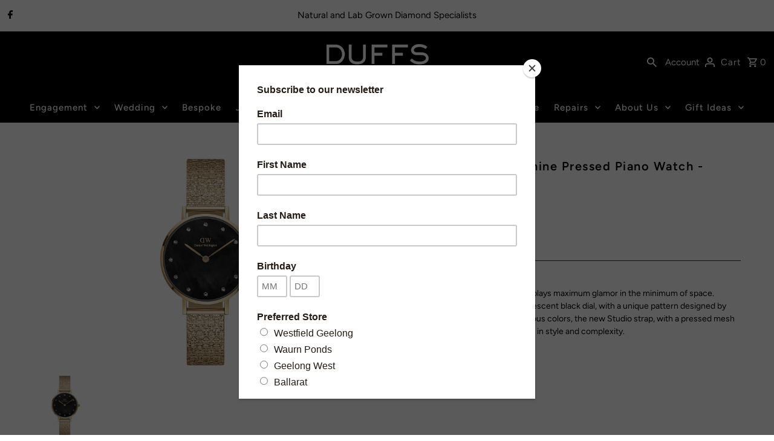

--- FILE ---
content_type: application/javascript; charset=utf-8
request_url: https://searchanise-ef84.kxcdn.com/preload_data.3S9A8b2z7c.js
body_size: 10042
content:
window.Searchanise.preloadedSuggestions=['rose gold','sapphire rings','gold bracelet','gold chain','sapphire ring','diamond earrings','pearl earrings','daniel wellington','lab grown diamond rings','diamond band','emerald ring','von treskow','gold earrings','diamond ring','citizen watches','ruby rings','diamond pendants','citizen eco-drive','white gold','ladies watches','pink diamonds','aquamarine ring','diamond necklace','hoop earrings','gold necklace','white gold rings','silver chain','seiko prospex','pearl necklace','najo earrings','rose gold earrings','mens bracelet','rose gold ring','yellow gold earrings','gold chain necklace','gold pendants','silver bracelet','mens ring','18ct gold','white gold earrings','emerald rings','tennis bracelet','rebel and rose','signet ring','aime toi','citizen dress','gold rings','gold bangle','casio watches','seiko gold','pink diamond','gold hoop earrings','men chain','tissot prx','tissot dress','tissot men','stud earrings','pendant necklaces','sapphire dreams','silver bangle','georgini earrings','diamond stud earrings','morganite ring','pearl ring','pearl rings','diamond rings','blue topaz','g shock','sapphire and diamond','silver earrings','ruby ring','lab grown diamond rings rose gold','lab grown diamond','pink diamond ring','cross necklace','18ct gold rings','men watches','najo ring','gold ring','dress rings','tissot watches','gold chains','rose gold rings','seiko sports','diamond pendant','eternity ring','huggie earrings','one piece','tissot classic dream','lab grown engagement rings','citizen promaster','18ct rings','casio dress','initial necklace','casio solar','seiko quartz','drop earrings','mens watches','aquamarine rings','georgini necklaces','gold necklaces','m app','opal ring','silver necklace','gold cross','heart necklace','lab diamonds','baton m','rose gold diamond rings','gold bracelets and bangles','najo necklaces','18ct white gold rings','sapphire earrings','silver hoop earrings','blue sapphire','white gold chain','rose gold chain','engagement rings','bar for','white gold ring','wedding rings','signet rings','seiko presage','earrings rose gold','pearl bracelet','georgini rings','gold watch','emerald cut','men’s watches','eco drive','diamond studs','jewellery box','black ring','silver rings','rose gold bracelet','lab grown diamonds','top end','eternity rings','gold bracelets','nixon watches','morganite rings','diamond pendant necklace','18 white gold diamond ring','sterling silver necklace','mens chain','pink diamond rings','ring white gold','silver ring','yellow gold ring','argyle pink','diamond stud','heart pendant','najo rings','anniversary rings','white gold necklace','cubic zirconia ring','rings zirconium','men’s bracelet','seiko watches','diamond necklaces','of at sea','ladies watch','tissot t lady','rose gold bangle','diamond earring','topaz ring','curb chain','rose gold necklace','ruby earrings','gold pendant','white gold rings 18ct','silver bangles','gold plated','automatic watch','emerald earrings','gold hoops','watch band','gold earring','cross pendant','men watch','yellow stone','ear rings','yellow gold','stacker ring','mother of pearl','platinum rings','diamond bracelet','18 ct gold ring','leather bracelet','18 ct yellow gold ring','gemstone rings','lab grown','dress ring','wedding ring','pearl earring','aquamarine earrings','trilogy diamond rings','wedding band','oval ring','rebel & rose','rose quartz','tree of life','daniel wellington gold','yellow diamond','silver hoops','black sapphire','cubic zirconia earrings','amethyst gemstones','green ring','yellow gold rings','9ct gold rings','letter necklace','charm bracelet','opal earrings','rebel & rose bracelet','amethyst ring','red face','diamond earrings gold','rose gold necklaces','daniel wellington watch','yellow gold pendant','in order','casio everyday watches','najo bracelet','garnet ring','sapphire necklace','gold bangles','silver necklaces','9ct white gold','tennis bracelets','blue men','cubic zirconia','mens rings','tanzanite rings','nixon black','pearl pendant','natural diamond','gold studs','gold locket','silver charms','st christopher','opal pendant','eco drive citizen watch','9ct rose gold','pear ring','black diamond','lab grown diamond ring','baby bracelets','trilogy rings','bezel set','locket necklace','gold c necklace','drop earring','promise ring','diamond studs earrings','blue ring','citizen’s promaster','blue rings','solar watch','hook earrings','for sale','gold heart','stackable rings','9ct yellow gold','watch box','rose gold bracelets','stackable ring','id bracelet','diamond white gold rings','rose gold watch','gold cross necklace','man watches','evil eye','18ct yellow gold','chain necklace','toi et moi','blue sapphire rings','sapphire and diamond rings','cushion cut','hoop earring','chain bracelet','pearl necklaces','gold 9ct yellow','gold watches','von treskow earrings','tanzanite necklaces','mine cut diamonds','citizen sporty','citizen eco drive','stacker rings','5 diamond ring','silver hoop','pink ring','ladies dress rings','diamond engagement ring','pink sapphire','sterling silver chain','auto mens watch','9ct yellow gold jewellery','gold hoop','oval diamond rings','ice watch','pearl stud earrings','diamond and','g-shock watches','gem stones','two tone','rose gold and diamond','gold chain 18 ct','ring set','earrings silver','rose gold jewellery','9ct white gold diamond ring','sterling silver','day after','9ct gold chains','gold charms','gem ring','yellow gold necklace','gold sleepers','tourmaline stones','box chain','pink tourmaline','j necklace','casio g shock','birthstone jewellery','women’s watches','engagement ring','solitaire diamond','argyle diamonds','diamond band ring','bezel set ring','gold ladies watches','9ct gold necklace','women watch','silver watch','sterling silver earrings','gold chains ladies','pearl stud','ruby necklace','lab diamond','sterling silver chains','huggies earrings','peridot ring','platinum men','watch straps','gold engagement ring','earrings studs','sale watch men','lab grown diamonds engagement rings','von bracelet','morganite earrings','sapphire pendant','baby g','thread earrings','halo ring','the place','tissot ladies','sapphire rings diamonds','cluster ring','south sea pearls','letter pendant','watch bands','rebel rose','18ct yellow gold ring','men necklace','18ct white gold diamond wedding rings','logo in','lab diamond rings','solid gold','men’s ring','gold signet ring','mens watch','ear cuff','amethyst earrings','pink diamonds ring','limited edition','coloured gemstones','marquise cut','casio watch','emerald pendant','men’s chain','18ct rose gold','stack rings','garnet rings','emerald cut diamond ring','georgini ring','engagement ring 18ct gold','white gold diamond','emerald necklace','christening gifts','men ring','silver cross','no date','seiko seiko','diamond solitaire rings','baby brooch','v ring','gold huggie earrings','rose gold pendant','rings for men','diamond eternity band','necklace chain','teal sapphire','tri earrings','yellow gold bracelets','emerald stone','necklaces on','amethyst rings','casio gold','silver stud','off a place','gold round pendant','gold diamond necklace','natural diamond earring','seiko spb','sapphire rings yellow gold','necklace heart','heart ring','fossil watches','emerald cut ring','yellow sapphire','natural diamond earrings','key ring','leather watch','with initials','topaz pendant','9ct diamond','pink argyle diamonds','sale rings','tanzanite earrings','ring with 5 diamonds','bridal set','silver chains','white gold necklaces','nature and','gold diamond ring','quartz watch','kids watches','stud earring','yellow gold bangles','diamond solitaire','opal rings','black pearl','gift card','prx powermatic','gold band','gold chain 18ct','infinity necklaces','activities for','necklace pendant','ladies gold watch','45cm chain','georgini bracelet','pear shape ring','tourmaline ring','digital watch','birthstone earrings','women watches','sports watches','ring size','initial pendants','rhodium plated','golf bangle','diamond trilogy','dive watch','gold and diamond necklace','diamond bracelets','gold dress ring ladies','tissot gentleman','yellow gold earring','diamond necklace gold','ring size 52','auto watches','gold paperclip','stud diamond earrings','sterling silver rings','and diamond ring','male watch','b necklace','baby girls','princess cut','50 cm chain','rose gold necklace necklace','men rings','rose gold chains','watch case','male ring','diamond ear','sterling silver bangle','tissot pr 100','pink sapphire ring','citizen watch men','custom engagement rings','aime-toi rings','oval cut','mens jewellery','gold belcher chain','earrings gold','diamond cluster ring','prx 35mm','silver bracelets','18ct diamond blush','tie bar','children\'s jewellery','gold engagement','sterling silver hoops','white gold sapphire','aquamarine pendant','natural emerald','gold diamond earrings','citizen automatic','port du cle','turquoise ring','18ct white gold diamond wedding ring','yellow diamonds','necklace gold','chronograph watch','18ct gold diamond rings','smart watches','silver hoop earring','gold charm','tennis necklace','9ct gold pendant','silver chain necklace','silver locket','seiko watch','mens band','rose gold ladies jewellery','wishbone ring','silver watches','presage seiko','chain gold','baby bracelet','gold neck lace 45cm','black sapphire ring','rose gold morganite','heart chain','male rings','pink argyle','diamond gold necklaces','nixon regulus','pearl pendants','blue sapphire ring','south sea pearl','silver ne klace','vintage ring','le locle','sterling silver bracelet','seiko divers','tahitian pearl','men’s rings','of pearls','rose gold watches','turquoise earrings','eco citizen','australian sapphire','gold najo','pink diamond earrings','9ct gold bracelet','9 yellow gold pendant','ladies earrings','gold v diamond rings','steel ladies','womens watch','kids jewellery','pave diamond ring','sapphire diamond','necklace extension','wedding anniversary','gold chain bracelet','tennis bracelet gold','tanzania tanzanite','watches ladies','digital watches','diamond gold ring','garnet earrings','blue earrings','gold initial necklace','white necklace','green emerald','ceylon sapphire rings','citizen solar watch','women’s watch','18ct yellow gold plated','ladies ring','cross earring','stud ear rings','christening gift','initial pendant','9ct chain','round pendant','tissot watch','bezel ring','lab grown emerald','citizen ladies','promise rings','pink kimberley','signature baby','silver pendant','bead bracelet','seiko coutura','id bracelets','citizen titanium','sapphires ring','ceylon sapphire','sterling silver hoop earrings','mens leather','brilliant cut','seiko 5 sports','emerald green','ring resized','najo gold and silver','rose gold diamond','girls earrings','tie pin','rose gold earring','ruby pierced earrings','link bracelet','duffs jewellers case','bracelet gold bracelet','gold diamond band ring','yellow diamond with','white gold stud diamond earrings','seiko automatic','citizen eco-drive ladies','laura 18ct white gold diamond solitaire engagement ring 1.01ct d si1','sterling silver necklaces','bangles bracelets','for children','letter a','silver cross necklace','seiko astron','diamond bangle','seiko solar','cross ring','gold neck chains','men’s watch','for kids','blue diamond','birthstone ring','coloured stones','rose gold hoop earrings','citizen eco watch','sterling silver pendants','kids watch','gold heart necklace','trilogy ring','fresh water pearls','tissot pr','paper clip chain','water resistant watches','pave ring','love heart','mens gold','round diamond pendants','seiko men’s watches','seiko ladies','back to the casio','as bangle','18ct white gold emerald','round stud','necklace for','rose and white gold','ring silver','alarm clock','najo gold ring','lay by','heart locket','male chain','seiko solar watch','necklace diamond','tissot seastar','glow rings','silver huggies','circle pendant','men\'s ring','casio vintage','two tone ring','lapis lazuli','child bracelet','bezel necklace','diamond bezel','chain bracelets','bracelet gold','white gold band','suitable for','georgini earring','yellow gold chain','gold wedding band','r necklace','pearl studs','tissot chrono','9ct ring','blue topaz earrings','diamond and emerald rings','diamond bangles','baby earrings','lab grown oval','9ct gold chain','tissot carson premium','teardrop ring','necklace silver','yellow gold bangle','g shock watch','halo engagement ring','seiko limited edition','natural diamond pendant','50 cm gold chain','seiko men','mens chains','green gemstones','3 stone ring','sapphire and diamond ring','white gold wedding band','white gold diamond ring','men chain silver','silver earring','najo hoop','seiko watch men','snake chain','watch strap','russian wedder','earring hoops','lab grown 5 diamond','diamond cross','bracelet chain','diamond wedding','jewellery case','daniel wellington jewellery','ear studs','gold plated necklace','rose gold pendants','3 diamond ring','chain extension','white gold cross','birth stone','najo bangle','citizen watch','diamond diamond','halo diamond rin','silver drop','watch battery','rose gold engagement','natural diamond rings','diamond stud earring','9ct diamond rings','natural diamond ring','oval cut diamond','mens auto watches','24 hour watch','gemstone bracelet','pear rings','claddagh ring','m necklace','baguette diamond rings','seiko watches divers','tissot prx powermatic 80','9ct white gold diamond','mens automatic watch','45 cm necklace','presage automatic','sterling silver snake chain','pocket watch','tissot seastar 1000','gold casio','oval engagement','emerald gold','emerald stone ring','peridot rings','saint christopher','rose gold necklace chain','mens bracelets','9ct gold curb','titanium ring','yellow gold huggie earrings','green amethyst','stainless steel','p w beck','casio digital','silver belcher','diamond wishbone ring','rose rings','5 stone diamonds','dome ring','lab grown diamond rose gold ring','9ct gold dress ring ladies','diamond yellow gold rings','white gold aquamarine ring','yellow gold engagement','white diamond earrings','period for','silver link bracelet','luxury thank you gifts','18 ct bracelet','letter c necklace','necklace rose gold','tissot automatic watch','9ct white gold cluster','9ct gold rings yellow','peridot gold','diamond and gold necklace','earrings 9ct yellow gold','rose gold wedding band','womens watches','jessica design rings','t necklace','watch t','beaded bracelet','mechanical watch','vt ring','gemstone earrings','green tourmaline','crystal glass','gold stud earrings','earring georgini','belcher bracelet','gold ring ring','flat back','5 diamond lab grown diamonds','the fault','red earrings','45 cm gold chain','heart rings','gold and silver bracelet','white gold ring lab grown diamond','charm bracelets','opal necklace','red watch','ceylon and diamond ring','mens ring s','rose gold band ring','seiko divers watches','halo diamond ring','heart diamond','18ct gold chain','gold curb','gold drop earrings','seiko gmt','extension gold','yellow gold diamond studs','oval diamonds ring','channel set ring','chain pendants','pear diamond ring','pearl gold earring','anniversary ring','seiko ssk','seiko prosp','pave rings','split band','gemstone necklace','clover bracelet','white gold pendants','gents rings','najo necklace','blue diamond ring','blue diamonds','sapphire bracelet','citizen eco drive ladies','gold pearl earrings','star sign','silver ear','diamond drop earrings','white gold bracelet','rose gold rings with diamonds','heart bracelet','promaster eco-drive','cat necklace','russian wedding rings','diamond hoops','onyx ring','necklace chain silver','lab grown and white gold','letter m','seiko sapphire crystal','ring pendant','name necklace','sterling silver hoop','size r rings','infinity ring','mens necklace','zirconia earrings','pearl silver ring','men’s bracelets','aqua marine ring','natural emerald rings','channel set','tissot lovely','clock clock','earring stud gold','m pendant','red necklace','diamond wedding rings','purple ring','fob chain','50cm gold chains','black onyx','rose gold band','yellow gold diamond ring','black titanium','all rings','cluster diamond ring','watches daniel wellington','von treskow rings','white gold pendant','watch boxes','herringbone necklace','lab grown sapphire','birthstone pendants','cross cross','freshwater pearl','diamond watch','tissot t','diamond halo','diamond chain','tissot prx powermatic','heart earrings','duff\'s south sea pearls','water watches','watches women','white gold and rose gold','tigger rose gold','anniversary diamond gold ring','gold band ring','argyle and diamond rings','pearl jewellery','heart necklaces','a necklaces','chain and pearl','white gold dress ring','casio 200m','size 6 silver ring','rose gold watch ladies','pearl ear rings','mens black watches','tissot ladies watches','aime toi ring','diamond anniversary','oval diamond rings lab','aime-toi earrings','cz ring','louise ring','gold gemstone rings','butterfly rings','v shape','tissot lovely square','l necklace','18 white gold','ruby and diamond ring','disc pendant','pink sapphire rings','casio gold watch','halo pendant','claw set','white gold emerald ring','silver drop necklace','ring necklace','mandarin garnet','ladies silver watch','south sea necklaces','18ct chain','9ct gold earrings','seiko cocktail','9ct huggies','diamond tennis bracelet','bridal ring set','kimberley pink diamond ring','blue sapphire rings white gold','infinity pendant','yellow gold and diamond rings','emerald stones','tanzanite ring','white gold pearl ring','diamond gold rings','band ring','lab grown diamond earrings','silver heart necklace','white gold chains','ball earrings','mens silver','five stone','diamond wedding band','drop pearl','rose gold chain and necklace','euro ball','women’s bracelet','diamond dress rings','pink earrings','white gold hoop earrings','sapphire bracelets','gold huggies','clip on earrings','pave diamond','diamond chains','moonstone ring','gold pearl','daniel wellington bracelet','diamond ear rings','single earrings','gold coin','halo set','top ring','rose gold pearl','rings with','earrings diamond','sydney soiree','18ct gold yellow','9 gold earrings','ruby pendant','huggie earring','mother’s day','rose gold studs','pear shape rings','ladies rings','fine gold chain','initial on','chain bracelet silver','rose gold huggie earring','gold diamond rings','gift for 500','oval stud','tissot tissot watch','pad u','stone lab grown ring','gold bangle or bracelet','bezel set diamond rings','letter t','emerald natural','chains solid gold','rose gold ladies watches','mens auto watch seiko','gold watch women','band watches','ladies citizen','sapphire diamond ring','p initial','stud earrings for','gemstone bracelets','tissot pr100','earrings white gold','australian sapphire ring','sterling silver sleepers','gold and sapphire ring','3 stone diamond rings','grant show','gold ring with diamond','pink stone','belcher necklace','tissot chrono xl','solitaire pendants','necklace extender','white gold studs','silicon ring','sterling silver ring','oval diamonds in a gold','3 diamond engagement','mens gold chains','zirconium gold rings','pearl drop earrings','moon necklace','casio g','45cm gold chain','tissot xl','onyx rings','bangles gold','green rings','baguette cut','pear shaped rings','curb bracelet','tissot everytime','sterling silver box chain','parti sapphire','white gold sapphire ring','wedding rings size ring','si1 emerald','gold pearl necklace','aqua marine','9ct gold','plain gold ring','casio band','gold earring hoop','tissot lady','kimberly pink','rose gold hoops','toe ring','gold dis','citizen eco drive diamond','gold initials','small hoops','rose gold blush pink ring','60cm chain','silver sleepers','sapphire studs','silver drop earrings','male gold watch','casio mtp','diamond cluster earrings','gold belcher','leather strap','watches for women','hoop earrings white gold','moon phase','titanium watches','white gold tennis bracelet','k necklace','gold huggie','solid bangles','mens silver rings','paperclip earrings','stainless steel ring','fine bracelet','diamond bracelets bangles','butterfly charm','south sea','curved ring','letter s','white gold earring','gold watch band','white gold hoop','june birthstone','in necklace','pink kimberly','long necklace','diamond ring 5 diamonds','18ct white gold diamond lab grown engagement ring','tissot supersport chrono','colored stone','diamond hoop earrings','baby gifts','and chain','you are','smart watch','gold hook','golf bracelets','natural diamonds','presage automatic watch','garnet jewellery','ca0840 citizen watch','aime to','casio duo','engagement band for her','ladies seiko','blue pendant necklace','gold initial','green stone rings','cushion cut diamond','gold bracelet chain','seiko dive watch','black silver mens watch','casio back to the','najo birdsong','red robe','bangle solid','pendant clasp','coloured stone ring','oval cut diamond ring','large eyes','seiko sne','trilogy natural diamond ring','citizen aw','4 stone diamond rings','it ladies','initial necklaces','gold letter','black metal watch','aime-toi ring','solar alarm','georgini silver necklace','cluster halo','lab grown solitaire','pendant pearl','pave set rings','tissot 34mm crystal','semi precious stone','gold earrings hoop','citrine ring','butterfly ring','18 ct gold','jewellery clean','pink diamond necklace','solar g-shock','curb chain necklace','gold diamond studs','beaded ring','cuff bangle','tissot t touch','sapphire necklaces','grain set','rings silver','georgini tennis','18ct gold diamond ring princess cut','earring and necklace set','silver initial bracelet','9ct yellow gold chain','4 diamonds on yellow gold','tiffany and co','gents casio black watch','9ct earrings','diamond heart','argyle diamonds rings','lab diamond necklace','mens gold chain','white gold diamonds','flower ring','rose gold heart','charm necklace','earrings sterling silver','leather bracelets','black mens ring','all watches','gents watch','duffs jewellers','g shock casio black','gold star','cubic zirconia rings','pearl attached','letter pendants','green sapphire','ring box','citizen women watch','g shock digital','9ct gold necklaces','gold sleeper earrings','divers gents watch','oval pendant','diamonds set huggie earrings','fob necklaces','gold ruby ring','pearl bracelets','silver heart','cognac diamond','art deco','white gold and ruby ring\'s','tissot ladies watch','citizen limited edition watch','diamond tennis','link chain','letter g','silver curb chain','bar necklace','dress ring men','yellow pearls','gold hoop earring','gold for men','white gold heart','heart charm','rose gold hoop','cultured pearl bracelet','rose gold diamond necklace','hoops earrings','yellow gold hoop earrings','wide band','green earring','n 1/2 ring','men bracelet','diamond stack ring','tissot powermatic','east west','man made diamonds','drop chain necklace','comfort wedder','georgini necklace','watches casio watches','rose gold bangles','gold chain and','tissot classic','skagen men’s watches','stone oval ring','park necklace','for men','initial t','women eco drive watch','v shape ring','cut amethyst','zirconium ring','9ct white gold lab grown sapphire','silver pearl earrings','aime-toi necklace','antonia gold engagement ring','ros gold ring morganite','euro ball yellow gold','lab diamond stacker rings','case japan','gemstones rings','gold disc earrings','georgini letter necklace','circle sterling silver','blue sapphire white gold','tri tone rings','gold earrings studs','daniel wellington mini','casio kids','rebe and rose','sapphire green','bracelet gold and diamond','seiko alpinist','casio illuminator','bezel pendant','hybrid case','aime toi earrings','9ct white gold pen','gold diamonds band','gold id bracelets','ruby and yellow gold','bezel set emerald','cushion halo','bracelet for men','tissot prx 40','gold stones set','opal ear','gold natural diamond ladies ring','rubies and','celia ring','lab solitaire','pearl earing','french inspired','18 ct white gold','citizen promaster eco-drive','gold black sapphire','silver gemstones','solar women watch','link necklace','gold watch mens','watch battery replacements','emerald stone pendant','garnet yellow gold','243 arrxn-12-dm-14','low setting ring','signs of a','russian wedding ring','ladies rose gold ring','sapphire silver','letter necklaces','square ring','men’s brac','welcome for','street key','najo earring','white gold pearl','cross bracelet','diamond dress ring','letter c','3 stone set','gold tie pin','silver gold earrings','men earrings','tri tone','seiko limited','female watches','men’s black','najo barber','white gold jewellery','watch for women','ladies casio watch','silver pear earrings','pear cluster','nec klaces','padlock bracelet','mens chain silver','omega chain','cross necklaces','christmas earrings','classic dream','oval band','you and i','argyle diamonds ring','custom design','an charms','sapphire to g','najo husk','lab grown ring white gold','step tracker','oval bangle','aquamarine necklace','rose gold diamond rings on','automatic watch for','male signet ring','ear diamond','5 diamond ring white gold','sapphire 9ct','gold bar','chain extender','diamon earrings','link necklaces','50cm men gold chain','circle necklace','45cm silver silver chain','tear drop ring','j pendant','silver chain 50 cm','thread ear','georgini 9ct','5 stone natural diamond','august birthstone','chain necklaces','drop ear','resin watch','onyx earrings','silver plated','9 white gold','green emerald ring','cross earrings','white gold bangle','chain earrings','gold bracelet men','ladies jewellery box','sapphire band','diamond huggie','watch model','wide gold ring','tissot le locle','butterfly earrings','men’s gold','tissot pro','sterling silver chain necklace','men\'s gold','lab necklace\'s','e initial necklace','initial m','men’s dress','blue opal','citizen watch model','yellow sapphire & diamond','cross silver','flower necklace','gold dome ring','rose cut','von treskow pearl necklaces','fossil watch','18ct gold diamond ring','stacking rings','a quama','bracelets for','9ct gold ring','diamond circle pendant','sale ear rings','open heart','men’s necklace','gold clean','yellow pearl','von treskow initial','shaped locket','pink diamond pendant','von treskow bangle','georgini pendant','eternity band','heart with diamond','emerald cut diamond','plain ring','yellow and white gold band rings','pink diamond earring','five stone diamond','diamond ring yellow gold','najo double beat','georgini silver ring','ear cuffs','tennis necklaces','rose gold rose quartz','diamond cross pendant','tigers eye','green stone','stone bracelets','casio watches mens','pear lab grown','sterling silver bangles','mother of pearl necklace','rose gold stud earrings','baby bra','zirconium stud','curb link','heart necklace gold','amethyst stud earrings','chinese pendants','daniel wellington classic ring lumine','mens chin','circle sterling','ss cross','art you','gemstones on sale','2ct oval','0.50ct diamond ring','green green amethyst','tissot green','aime-toi 18ct gold plated filigree diamond shaped pendant','curb yellow gold chain','curb gold chain','meaningful rings','gold watches mens','p pendant','diamond brilliant','tissot prx powermatic 80 40mm','coloured stone','ring pearl','emerald bezel','multi colour','diamon wedding ring','pearl rose ng','pearls ear rings','automatic seiko','paperclip bracelet','lab sol','lumine ring','watches linen','green dress ring','9ct white gold pendant','aqua stone','mens citizen eco drive','gold ring blue diamond','sapphire r','seiko padi','lab grown pendant','gold diamond eternity band','silver initial pendants','silver blue','gold opal rings','the citizen','hidden halo','seiko presage dial','mens red dial','gold set rings','lady watch','trilogy ring gold','ladies tissot','titanium and','pendant initial','bar pendant','lab stud','ruby natural','multi gem','9ct white gold diamond stud earrings','9 gold chains','stone trilogy diamond rings','solitaire pendant','citizen series 8','gold huggie ear','seiko coutura solar','two tone watch','prx tissot','3 oval solitaire','g shock baby g','yellow diamond ring','tahitian pearl rings','engagement and band set','gold stackable','ruby yellow gold rings','huggie gold','rose quartz ring','gold brace,et','gmt chronograph','birth stone earrings','need a disc','lab grown 5 stone','blus pink','gold h','lab sapphire white gold','citizen tsuyosa','gold fob','emerald stone rings','tissot ballade','mira display','4mm gold wedding ring','sapphire rings blue','circle of pendant','chain rose gold','tahitian earrings','diamond cut chain','sapphire blue ring','et moi','aquamarine square ring','i love','high dome','55cm chain','diamond cut curb chain','earrings hoop gold','st christopher charm and necklace in sterling silver','white gold bracelets','baguette ring','bead bra elet','gold j necklace','fresh water pearl','necklace letter','sixpence coin','turquoise rings','letter e','teardrop gold earrings','rose gold diamond studs','ruby stud earrings','citizen chronograph','men silver chain','e engagement ring','round solitaire','five stone ring','alarm vibration','tree necklaces','silver bracelet with heart','9 ct yellow','diamond earri gs','18ct earring','sale necklace','najo rose','t bar','ara pendant','stirling silver','star necklace','natural ruby','najo huggies','ring sizing','tissot women','sapphire and diamond rings and','diamond cluster','fine gold','leather watch band','white gold diamond earrings','initial c','silver band','necklace and earrings','plain gold','dog tag','tubular cross','5mm stud','s initial','leather band','mens silver bracelet','letter j','diamond hoop','30mm hoop','gold half hoop earrings','tanzanite oval','tissot powermatic 80','pearl and gold earrings','najo ros','3 tone gold chain','9ct yg dia cut curb chain 50cm','digital watches ladies','mens link','silver bang','watch cases','spinning bands','yellow gold diamond rings','silver belcher necklace','najo tigger','belcher chain','t touch','necklace gold round','olivia engagement','april birthstone','najo tranquila','rose plated bracelet','tri stone','najo my silent tears','tissot watches automatic','solid gold bangle','white earrings','french earrings','3 stone diamond ring','tissot classic dream lady','white gold ruby ring','lab grown ring stackable','24 ct gold','oval engagement ring','diamond hoop earring','garnet necklace','rose gold diamond earrings','italian hoops','drop necklace','gold cross pendant','silver ring band','georgini emilio','tissot men chronograph','silver chain bracelet','silver teardrop earrings','silver sapphire','seiko ladies watch','white gold cross necklace','9 ct rings','3 tone ring','diamond rings natural','ring sizes','round diamond earrings','diamond gold pendant','gold amethyst','rose gold sapphire','czelline opal','leather necklace','pearl drop','rose necklaces','gold pearls','pendant heart','mens leather bracelet','merald ring','man watch','cushion diamond cluster','and pearl earrings','bangle silver','flower earrings','of pearl','threaded earrings','gold and sapphire','sterling silver bracelets','9ct yellow gold hoop earrings','9ct yellow gold earrings','natural emerald stone ring','kids rings','michael kors watch','tissot prx 35mm','long gold chain','power watches','rose gold 5 diamond lab grown ring','jessica rings','diamond ring 2 carat','paperclip necklace','silver bracelet blue','sterling silver cross','diamond earring white gold','seiko 5 automatic','blue stone earrings','size q rings','diamond drop','pink crystal','lady watches','18ct pendants','topaz earrings','peter beck 18ct yellow gold','diamond earings','t initial','ball ring','remember birthdays','rings gold','natural opal','fob necklace','60cm silver chain','sun ring','moonstone pendant','diamond ring solitaire','bridal sets','cross pendants','oval blue','najo bangles','ladies eco watch','fine silver necklace','russian wedder style','on dress rings','paper clip','year sale','ss bracelet','stud gold earrings','lab diamond pendant','seiko chronograph','green casio','and white gold','pearl gold','georgini earrings pendant','a pendant','december birthstone','gold pear shape rings','diamond solitaire ring','sapphire rose gold','stone round ring','baby ear rings','necklace men','lab grown studs','pearl rose gold','women in','gold bezel set gold','women citizen','gold bangle silver filled','silver bangle solid','1 carat diamond','mens eco drive','tree of life tree of life','pal ring','cluster stud','le loche','yellow gold lab diamond earrings','citizen women','ladies digital watch','titanium stud','đèn chữ','casio duo metal','stranger things','emerald nec klace','bracelet white gold','gem ston','daniel wellington petite','georgini bless','tissot watch ladies','diamond circle necklace','daniel wellington classic lumine ring gold','of life','quartz rings','gold cross’s','lady sport','gold studs earrings','single diamond ring','1 carat oval','18ct wg','locket locket','pink earring','women tissot','tissot pr 100 34mm watch','charm earrings','trilogy 5 stone','plated gold','citizen rose','circle earrings gold','ar diamond ring','5 bluetooth for','circles of','emerald stone earrings','3 drop earrings','tear drop pearl','tissot automatic','lab grown dia studs','star gold','rose gold sale','rose gold emerald','emerald green emerald','yellow gold hoop','rose sapphire','sterling silver chain for men','emerald stud','gold gold','gold rings for men','letter j necklace','ko limited','heart chain bracelet','solitaire necklace','tear drop earrings','motor and','girls rings','georgini opal','white gold mens','flat band','rose gold disc','seiko prospex mens automatic divers','diamond pendent','bezel set necklaces','diamon necklace','women’s gold watches','replacement watch','casio analogue','garnets and','georgini studs','citizen aw1720','green seiko','tissot sports t touch','returns with','christening pendants','trilogy diamond','letter g pendant','g shock metal','radiant cut','citizen ladies watch','georgini drop earrings','chunky gold ring','sapphire teal','on trilogy','cross yellow gold','rose gold charm','sapphire earring','mabe pearl','opal gold ring','lab grown low claw set','tissot rose gold','pink diamond engagement rings','rse gold','bracelet rose gold','clove jew','gold trilogy ring','lg diamond','white gold hoop earrings diamonds','london 18ct','18ct white gold diamond stud earrings','cluster earring','necklaces in sapphire ne klace','18ct gold cross','rose gold heart ring','ruby diamond eternity ring','white gold and aquamarine','mens earring','white gold ring band','red earring','continental hook','o bracelet','gold engagement rings','ladies watches under','peter beck','rose gold georgini earrings','layered necklace','prx digital','bracelet 4mm','halo diamond','rings ring','e pendant','18 cut white gold and aquamarine ring','pendant bracelet','silver heart bracelet','pro master','emeral bezel','amethyst ear','baby bracelets baby bracelet','live model','real stone','natural stone','ice blue','sealed with a kiss bracelet','ab grown 1ct','rose gold cross','9ct white gold ring','chain for','star bar','infinity bracelet','gemstone ring','his and her','gold necklace k','cushion cut diamond ring','silver cleaner','heart shape','gold silver twist earring','earring backing','ring gold cubic','diamond and gold necklaces','14ct gold rings','signature ring','south pearl pendants','akoya pearl','channel diamond ring','pendant with','bangle bracelet','shell necklace','hours are you','necklace gold-filled','18ct white gold diamond','ring with pearl','suitable for engraving','9ct diamond cluster','oval set','birthstone necklace','watch chain','dre rings','gold box chains','cluster pendant','sapphire black','silent tears','silver rose','k initial','men’s citizen watch','von treskow bracelet','ring in the','sports watch','circle pendant necklace','white gold diamond cross','on sale','solid gold bangles','2 carat diamond stud earrings','silver watch band','chunky bracelet','champagne diamond','pearl set','ruby rose gold','childs bracelet','men’s gift','brooch with','g shock duo','celtic rings','oval diamond','55cm gold chains','skagen freja','stud pearl','tissot seastar 1000 chronograph','leaf earrings','women drive','fine chain necklace','golf bangles','seiko presage blue cocktail','antique ring','silver men’s chain','kids digital watch','s necklaces','pendant earrings','women\'s watch','white gold hoops','1 carat diamond neutral','peter b','tissot dream','cross 18ct','tissot supersport gent','argyl pink diamond','green jade','gold peace','matilda ring','black leather','precious snowflake','t tissot wave watches','black earrings','20mm watch','battery watch','sapphire dia','morganite rose gold','sale on','rhodolite garnet','sapphire blue','40cm gold','red sapphire rings','skagen women\'s','stud diamonds','gold letter m','yellow gold stud earrings','gold wedding','three stone','cluster halo ring','2 carat diamonds','luxury watch','gold euro ball','g shock watches','von treskow blue topaz','18ct white gold','s pendant','two tone bracelet','chain 9ct','created diamonds','stacking ring','citizen eco drive mens','black opal','emerald rings natural','von treskow bangles','clip on','pearls ring','ruby necklaces','gold large hoop earrings','bead chain','infinity earrings','and diamond','najo earrings gold','classic watch','nixon watch','white diamond','the dices','sapphire pendants','lab grown diamond stud','ring s','9ct gold cluster','australian diamond','najo simplicity','gold curb chain','coin earrings','yellow gold jewellery','initial bracelet','oval stone','square set','chains 60cm','gold and amethyst pendants','ll clock','cz pendant','seiko titanium','circle of life','rings pink diamond','toe rings','beauty and the','amelia engagement','charm and bracelet','cross and chain','gift cards','analog watch','rings rose gold','hoop earrings 9ct gold','sterling silver round bangle','wedding gents','ruby earring','eye of ra','christening necklaces','gold 10 kt','promise rings gold','gold chain men','star ring','gold ball stud earrings','2 diamond ring','rose ring','silver fine bracelet','silver 50cm chain','rope chain','mens necklaces','and diamond pendant','black pearl ring','9ct gold figaro chain','infinity necklace','single diamond necklace','wedding set','jewelry box','princess lab diamond engagement','rose band','automatic ladies','square cut','gold tanzanite and diamond earrings','pave band','pearl and diamond','najo carolina','solar mens watch','pendant necklace'];